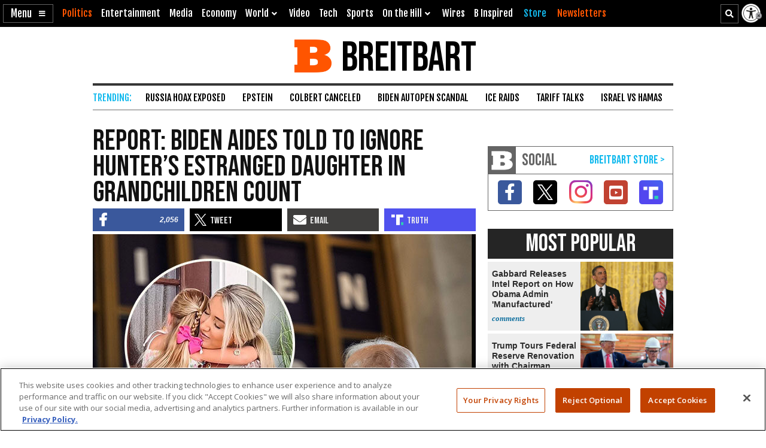

--- FILE ---
content_type: text/html; charset=utf-8
request_url: https://cdn.jwplayer.com/players/Bfly6RBy-5YHnKzra.html
body_size: 1489
content:
<!DOCTYPE html>
<html>
  <head prefix="og:http://ogp.me/ns#">
    <title>Biden Spox DODGES Question on Hunter&#39;s Illegitimate Child</title>
    <meta charset="utf-8">
    <meta property="og:url" content="https://cdn.jwplayer.com/previews/Bfly6RBy-5YHnKzra">
    <meta property="og:title" content="Biden Spox DODGES Question on Hunter&#39;s Illegitimate Child">
    <meta property="og:image" content="https://assets-jpcust.jwpsrv.com/thumbs/Bfly6RBy-720.jpg">
    <meta property="og:description" content="White House spokesperson Karine Jean-Pierre dodged a question from a reporter asking about Hunter Biden&#39;s illegitimate child he had with former stripper Lunden Roberts and Joe and Jill&#39;s refusal t...">
    <meta property="og:type" content="video">
    <meta property="og:video" content="https://cdn.jwplayer.com/videos/Bfly6RBy-TpzG6ZCv.mp4">
    <meta property="og:video:secure_url" content="https://cdn.jwplayer.com/videos/Bfly6RBy-TpzG6ZCv.mp4">
    <meta property="og:video:type" content="video/mp4">
    <meta property="og:video:width" content="640">
    <meta property="og:video:height" content="360">
    <meta name="twitter:card" content="player">
    <meta name="twitter:player" content="https://cdn.jwplayer.com/players/Bfly6RBy-5YHnKzra.html">
    <meta name="twitter:player:width" content="640">
    <meta name="twitter:player:height" content="360">
    <meta name="twitter:player:stream" content="https://cdn.jwplayer.com/videos/Bfly6RBy-640.mp4">
    <meta name="twitter:player:stream:content_type" content="video/mp4; codecs=&quot;avc1.42E01E, mp4a.40.2&quot;">
    <style type="text/css">
        body { background: #2f3542; color: #FFF; font: 1rem/1.5 Arial, sans-serif; margin: 0 auto; padding: 0; overflow: hidden }
        #title, #description { display: none; font-weight: normal; -webkit-font-smoothing: antialiased }
        #title { font-size: 24px; margin: 40px auto 10px }
        #description { color: #aab4c8; font-size: 14px; margin: 15px auto }
    </style>
    <script type="text/javascript">
    </script>
  </head>
  <body>
    <h1 id="title">Biden Spox DODGES Question on Hunter&#39;s Illegitimate Child</h1>
    <div id="botr_Bfly6RBy_5YHnKzra_div"></div>
    <p id="description">White House spokesperson Karine Jean-Pierre dodged a question from a reporter asking about Hunter Biden&#39;s illegitimate child he had with former stripper Lunden Roberts and Joe and Jill&#39;s refusal to acknowledge the child: &#34;How come they haven&#39;t acknowledged the seventh grandchild?&#34;</p>
    <script>
        (function() {
            var head = document.head;
            var script;
            function setupPlayer(w, h) {
                if (script) return;
                script = document.createElement('script');
                script.async = 1;
                script.src = "https://cdn.jwplayer.com/players/Bfly6RBy-5YHnKzra.js";
                head.appendChild(script);
                if (w && h) {
                    var interval = setInterval(function() {
                        var jwplayer = window.jwplayer;
                        if (jwplayer && jwplayer('botr_Bfly6RBy_5YHnKzra_div')) {
                            clearInterval(interval);
                            jwplayer('botr_Bfly6RBy_5YHnKzra_div').on('ready', function(){this.resize(w, h);});
                        }
                    }, 100);
                }
            }
            function setMeta(name, value) {
                var meta = window.document.querySelector('meta[property="' + name + '"]');
                if (!meta) {
                    meta = document.createElement('meta');
                    meta.setAttribute('property', name);
                    head.appendChild(meta);
                }
                meta.setAttribute('content', value);
            }
            if (window === window.top) {
                document.getElementById("title").style.display = "block";
                document.getElementById("description").style.display = "block";
                document.body.style.width = "70%";
                document.body.style.overflow = "visible";
                setupPlayer();
            } else {
                var w = 0;
                var h = 0;
                /** Used to pass play/pause messages parent iframe via postMessage **/
                window.addEventListener("message", function(evt) {
                    var player = window.jwplayer ? window.jwplayer('botr_Bfly6RBy_5YHnKzra_div') : null;
                    switch (evt.data) {
                        case "play" && player:
                            player.play();
                            break;
                        case "pause" && player:
                            player.pause();
                            break;
                        default:
                            if (evt.data.type && evt.data.type === 'page-meta' && !script) {
                                setMeta('og:description', evt.data.description);
                                setMeta('og:title', evt.data.title);
                                setupPlayer(w, h);
                            }
                    }
                });
                window.addEventListener('load', function() {
                    setTimeout(function() {setupPlayer(w, h);}, 100);
                });
            }
        }());
    </script>
  </body>
</html>


--- FILE ---
content_type: text/html; charset=utf-8
request_url: https://www.google.com/recaptcha/api2/aframe
body_size: 153
content:
<!DOCTYPE HTML><html><head><meta http-equiv="content-type" content="text/html; charset=UTF-8"></head><body><script nonce="lxF7axdeU0oBzEifj3VvXw">/** Anti-fraud and anti-abuse applications only. See google.com/recaptcha */ try{var clients={'sodar':'https://pagead2.googlesyndication.com/pagead/sodar?'};window.addEventListener("message",function(a){try{if(a.source===window.parent){var b=JSON.parse(a.data);var c=clients[b['id']];if(c){var d=document.createElement('img');d.src=c+b['params']+'&rc='+(localStorage.getItem("rc::a")?sessionStorage.getItem("rc::b"):"");window.document.body.appendChild(d);sessionStorage.setItem("rc::e",parseInt(sessionStorage.getItem("rc::e")||0)+1);localStorage.setItem("rc::h",'1769084528936');}}}catch(b){}});window.parent.postMessage("_grecaptcha_ready", "*");}catch(b){}</script></body></html>

--- FILE ---
content_type: text/vtt
request_url: https://cdn.jwplayer.com/strips/Bfly6RBy-120.vtt
body_size: -150
content:
WEBVTT

00:00.000 --> 00:02.000
Bfly6RBy-120.jpg#xywh=0,0,120,67

00:02.000 --> 00:04.000
Bfly6RBy-120.jpg#xywh=120,0,120,67

00:04.000 --> 00:06.000
Bfly6RBy-120.jpg#xywh=240,0,120,67

00:06.000 --> 00:08.000
Bfly6RBy-120.jpg#xywh=360,0,120,67

00:08.000 --> 00:10.000
Bfly6RBy-120.jpg#xywh=0,67,120,67

00:10.000 --> 00:12.000
Bfly6RBy-120.jpg#xywh=120,67,120,67

00:12.000 --> 00:14.000
Bfly6RBy-120.jpg#xywh=240,67,120,67

00:14.000 --> 00:16.000
Bfly6RBy-120.jpg#xywh=360,67,120,67

00:16.000 --> 00:18.000
Bfly6RBy-120.jpg#xywh=0,134,120,67

00:18.000 --> 00:19.328
Bfly6RBy-120.jpg#xywh=120,134,120,67

